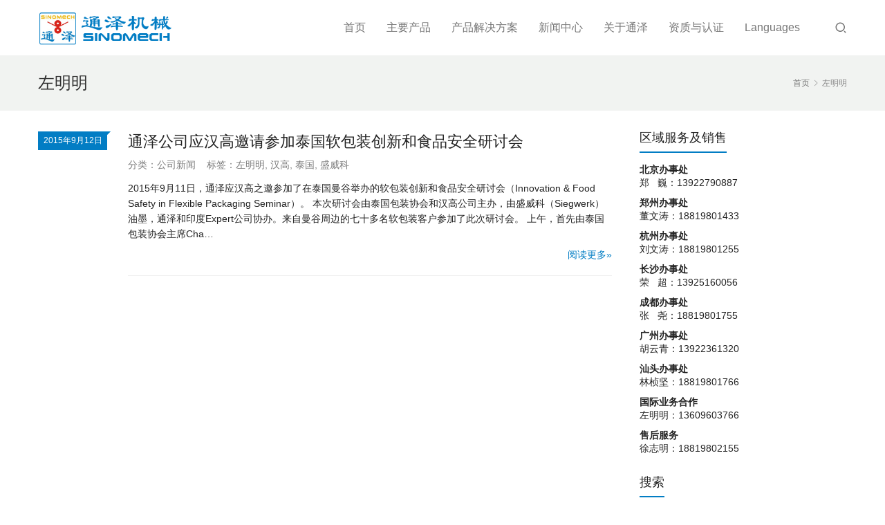

--- FILE ---
content_type: text/html; charset=UTF-8
request_url: http://www.sinomech.com/tag/%E5%B7%A6%E6%98%8E%E6%98%8E
body_size: 6122
content:
<!DOCTYPE html>
<html lang="zh-Hans">
<head>
<meta charset="UTF-8">
<meta http-equiv="X-UA-Compatible" content="IE=Edge,chrome=1">
<meta name="renderer" content="webkit">
<meta name="viewport" content="initial-scale=1.0,user-scalable=no,maximum-scale=1,width=device-width,viewport-fit=cover">
<meta name="format-detection" content="telephone=no">
<title>左明明  |  国家级专精特新“小巨人”企业-广州通泽机械有限公司</title>
	<style>img:is([sizes="auto" i], [sizes^="auto," i]) { contain-intrinsic-size: 3000px 1500px }</style>
	<meta name="applicable-device" content="pc,mobile">
<meta http-equiv="Cache-Control" content="no-transform">
<link rel="shortcut icon" href="https://www.sinomech.cn/wp-content/uploads/2023/03/favicon.png">
<link rel='dns-prefetch' href='//www.sinomech.cn' />
<link rel='stylesheet' id='stylesheet-css' href='//www.sinomech.cn/wp-content/uploads/wpcom/style.4.14.1.1744599030.css?ver=4.14.1' type='text/css' media='all' />
<link rel='stylesheet' id='font-awesome-css' href='http://www.sinomech.cn/wp-content/themes/vitality/themer/assets/css/font-awesome.css?ver=4.14.1' type='text/css' media='all' />
<link rel='stylesheet' id='wp-block-library-css' href='http://www.sinomech.cn/wp-includes/css/dist/block-library/style.min.css?ver=6.7.2' type='text/css' media='all' />
<style id='classic-theme-styles-inline-css' type='text/css'>
/*! This file is auto-generated */
.wp-block-button__link{color:#fff;background-color:#32373c;border-radius:9999px;box-shadow:none;text-decoration:none;padding:calc(.667em + 2px) calc(1.333em + 2px);font-size:1.125em}.wp-block-file__button{background:#32373c;color:#fff;text-decoration:none}
</style>
<style id='global-styles-inline-css' type='text/css'>
:root{--wp--preset--aspect-ratio--square: 1;--wp--preset--aspect-ratio--4-3: 4/3;--wp--preset--aspect-ratio--3-4: 3/4;--wp--preset--aspect-ratio--3-2: 3/2;--wp--preset--aspect-ratio--2-3: 2/3;--wp--preset--aspect-ratio--16-9: 16/9;--wp--preset--aspect-ratio--9-16: 9/16;--wp--preset--color--black: #000000;--wp--preset--color--cyan-bluish-gray: #abb8c3;--wp--preset--color--white: #ffffff;--wp--preset--color--pale-pink: #f78da7;--wp--preset--color--vivid-red: #cf2e2e;--wp--preset--color--luminous-vivid-orange: #ff6900;--wp--preset--color--luminous-vivid-amber: #fcb900;--wp--preset--color--light-green-cyan: #7bdcb5;--wp--preset--color--vivid-green-cyan: #00d084;--wp--preset--color--pale-cyan-blue: #8ed1fc;--wp--preset--color--vivid-cyan-blue: #0693e3;--wp--preset--color--vivid-purple: #9b51e0;--wp--preset--gradient--vivid-cyan-blue-to-vivid-purple: linear-gradient(135deg,rgba(6,147,227,1) 0%,rgb(155,81,224) 100%);--wp--preset--gradient--light-green-cyan-to-vivid-green-cyan: linear-gradient(135deg,rgb(122,220,180) 0%,rgb(0,208,130) 100%);--wp--preset--gradient--luminous-vivid-amber-to-luminous-vivid-orange: linear-gradient(135deg,rgba(252,185,0,1) 0%,rgba(255,105,0,1) 100%);--wp--preset--gradient--luminous-vivid-orange-to-vivid-red: linear-gradient(135deg,rgba(255,105,0,1) 0%,rgb(207,46,46) 100%);--wp--preset--gradient--very-light-gray-to-cyan-bluish-gray: linear-gradient(135deg,rgb(238,238,238) 0%,rgb(169,184,195) 100%);--wp--preset--gradient--cool-to-warm-spectrum: linear-gradient(135deg,rgb(74,234,220) 0%,rgb(151,120,209) 20%,rgb(207,42,186) 40%,rgb(238,44,130) 60%,rgb(251,105,98) 80%,rgb(254,248,76) 100%);--wp--preset--gradient--blush-light-purple: linear-gradient(135deg,rgb(255,206,236) 0%,rgb(152,150,240) 100%);--wp--preset--gradient--blush-bordeaux: linear-gradient(135deg,rgb(254,205,165) 0%,rgb(254,45,45) 50%,rgb(107,0,62) 100%);--wp--preset--gradient--luminous-dusk: linear-gradient(135deg,rgb(255,203,112) 0%,rgb(199,81,192) 50%,rgb(65,88,208) 100%);--wp--preset--gradient--pale-ocean: linear-gradient(135deg,rgb(255,245,203) 0%,rgb(182,227,212) 50%,rgb(51,167,181) 100%);--wp--preset--gradient--electric-grass: linear-gradient(135deg,rgb(202,248,128) 0%,rgb(113,206,126) 100%);--wp--preset--gradient--midnight: linear-gradient(135deg,rgb(2,3,129) 0%,rgb(40,116,252) 100%);--wp--preset--font-size--small: 13px;--wp--preset--font-size--medium: 20px;--wp--preset--font-size--large: 36px;--wp--preset--font-size--x-large: 42px;--wp--preset--spacing--20: 0.44rem;--wp--preset--spacing--30: 0.67rem;--wp--preset--spacing--40: 1rem;--wp--preset--spacing--50: 1.5rem;--wp--preset--spacing--60: 2.25rem;--wp--preset--spacing--70: 3.38rem;--wp--preset--spacing--80: 5.06rem;--wp--preset--shadow--natural: 6px 6px 9px rgba(0, 0, 0, 0.2);--wp--preset--shadow--deep: 12px 12px 50px rgba(0, 0, 0, 0.4);--wp--preset--shadow--sharp: 6px 6px 0px rgba(0, 0, 0, 0.2);--wp--preset--shadow--outlined: 6px 6px 0px -3px rgba(255, 255, 255, 1), 6px 6px rgba(0, 0, 0, 1);--wp--preset--shadow--crisp: 6px 6px 0px rgba(0, 0, 0, 1);}:where(.is-layout-flex){gap: 0.5em;}:where(.is-layout-grid){gap: 0.5em;}body .is-layout-flex{display: flex;}.is-layout-flex{flex-wrap: wrap;align-items: center;}.is-layout-flex > :is(*, div){margin: 0;}body .is-layout-grid{display: grid;}.is-layout-grid > :is(*, div){margin: 0;}:where(.wp-block-columns.is-layout-flex){gap: 2em;}:where(.wp-block-columns.is-layout-grid){gap: 2em;}:where(.wp-block-post-template.is-layout-flex){gap: 1.25em;}:where(.wp-block-post-template.is-layout-grid){gap: 1.25em;}.has-black-color{color: var(--wp--preset--color--black) !important;}.has-cyan-bluish-gray-color{color: var(--wp--preset--color--cyan-bluish-gray) !important;}.has-white-color{color: var(--wp--preset--color--white) !important;}.has-pale-pink-color{color: var(--wp--preset--color--pale-pink) !important;}.has-vivid-red-color{color: var(--wp--preset--color--vivid-red) !important;}.has-luminous-vivid-orange-color{color: var(--wp--preset--color--luminous-vivid-orange) !important;}.has-luminous-vivid-amber-color{color: var(--wp--preset--color--luminous-vivid-amber) !important;}.has-light-green-cyan-color{color: var(--wp--preset--color--light-green-cyan) !important;}.has-vivid-green-cyan-color{color: var(--wp--preset--color--vivid-green-cyan) !important;}.has-pale-cyan-blue-color{color: var(--wp--preset--color--pale-cyan-blue) !important;}.has-vivid-cyan-blue-color{color: var(--wp--preset--color--vivid-cyan-blue) !important;}.has-vivid-purple-color{color: var(--wp--preset--color--vivid-purple) !important;}.has-black-background-color{background-color: var(--wp--preset--color--black) !important;}.has-cyan-bluish-gray-background-color{background-color: var(--wp--preset--color--cyan-bluish-gray) !important;}.has-white-background-color{background-color: var(--wp--preset--color--white) !important;}.has-pale-pink-background-color{background-color: var(--wp--preset--color--pale-pink) !important;}.has-vivid-red-background-color{background-color: var(--wp--preset--color--vivid-red) !important;}.has-luminous-vivid-orange-background-color{background-color: var(--wp--preset--color--luminous-vivid-orange) !important;}.has-luminous-vivid-amber-background-color{background-color: var(--wp--preset--color--luminous-vivid-amber) !important;}.has-light-green-cyan-background-color{background-color: var(--wp--preset--color--light-green-cyan) !important;}.has-vivid-green-cyan-background-color{background-color: var(--wp--preset--color--vivid-green-cyan) !important;}.has-pale-cyan-blue-background-color{background-color: var(--wp--preset--color--pale-cyan-blue) !important;}.has-vivid-cyan-blue-background-color{background-color: var(--wp--preset--color--vivid-cyan-blue) !important;}.has-vivid-purple-background-color{background-color: var(--wp--preset--color--vivid-purple) !important;}.has-black-border-color{border-color: var(--wp--preset--color--black) !important;}.has-cyan-bluish-gray-border-color{border-color: var(--wp--preset--color--cyan-bluish-gray) !important;}.has-white-border-color{border-color: var(--wp--preset--color--white) !important;}.has-pale-pink-border-color{border-color: var(--wp--preset--color--pale-pink) !important;}.has-vivid-red-border-color{border-color: var(--wp--preset--color--vivid-red) !important;}.has-luminous-vivid-orange-border-color{border-color: var(--wp--preset--color--luminous-vivid-orange) !important;}.has-luminous-vivid-amber-border-color{border-color: var(--wp--preset--color--luminous-vivid-amber) !important;}.has-light-green-cyan-border-color{border-color: var(--wp--preset--color--light-green-cyan) !important;}.has-vivid-green-cyan-border-color{border-color: var(--wp--preset--color--vivid-green-cyan) !important;}.has-pale-cyan-blue-border-color{border-color: var(--wp--preset--color--pale-cyan-blue) !important;}.has-vivid-cyan-blue-border-color{border-color: var(--wp--preset--color--vivid-cyan-blue) !important;}.has-vivid-purple-border-color{border-color: var(--wp--preset--color--vivid-purple) !important;}.has-vivid-cyan-blue-to-vivid-purple-gradient-background{background: var(--wp--preset--gradient--vivid-cyan-blue-to-vivid-purple) !important;}.has-light-green-cyan-to-vivid-green-cyan-gradient-background{background: var(--wp--preset--gradient--light-green-cyan-to-vivid-green-cyan) !important;}.has-luminous-vivid-amber-to-luminous-vivid-orange-gradient-background{background: var(--wp--preset--gradient--luminous-vivid-amber-to-luminous-vivid-orange) !important;}.has-luminous-vivid-orange-to-vivid-red-gradient-background{background: var(--wp--preset--gradient--luminous-vivid-orange-to-vivid-red) !important;}.has-very-light-gray-to-cyan-bluish-gray-gradient-background{background: var(--wp--preset--gradient--very-light-gray-to-cyan-bluish-gray) !important;}.has-cool-to-warm-spectrum-gradient-background{background: var(--wp--preset--gradient--cool-to-warm-spectrum) !important;}.has-blush-light-purple-gradient-background{background: var(--wp--preset--gradient--blush-light-purple) !important;}.has-blush-bordeaux-gradient-background{background: var(--wp--preset--gradient--blush-bordeaux) !important;}.has-luminous-dusk-gradient-background{background: var(--wp--preset--gradient--luminous-dusk) !important;}.has-pale-ocean-gradient-background{background: var(--wp--preset--gradient--pale-ocean) !important;}.has-electric-grass-gradient-background{background: var(--wp--preset--gradient--electric-grass) !important;}.has-midnight-gradient-background{background: var(--wp--preset--gradient--midnight) !important;}.has-small-font-size{font-size: var(--wp--preset--font-size--small) !important;}.has-medium-font-size{font-size: var(--wp--preset--font-size--medium) !important;}.has-large-font-size{font-size: var(--wp--preset--font-size--large) !important;}.has-x-large-font-size{font-size: var(--wp--preset--font-size--x-large) !important;}
:where(.wp-block-post-template.is-layout-flex){gap: 1.25em;}:where(.wp-block-post-template.is-layout-grid){gap: 1.25em;}
:where(.wp-block-columns.is-layout-flex){gap: 2em;}:where(.wp-block-columns.is-layout-grid){gap: 2em;}
:root :where(.wp-block-pullquote){font-size: 1.5em;line-height: 1.6;}
</style>
<script type="text/javascript" src="http://www.sinomech.cn/wp-includes/js/jquery/jquery.min.js?ver=3.7.1" id="jquery-core-js"></script>
<script type="text/javascript" src="http://www.sinomech.cn/wp-includes/js/jquery/jquery-migrate.min.js?ver=3.4.1" id="jquery-migrate-js"></script>
<link rel="EditURI" type="application/rsd+xml" title="RSD" href="https://www.sinomech.cn/xmlrpc.php?rsd" />
<link rel="icon" href="https://www.sinomech.cn/wp-content/uploads/2023/03/favicon.png" sizes="32x32" />
<link rel="icon" href="https://www.sinomech.cn/wp-content/uploads/2023/03/favicon.png" sizes="192x192" />
<link rel="apple-touch-icon" href="https://www.sinomech.cn/wp-content/uploads/2023/03/favicon.png" />
<meta name="msapplication-TileImage" content="https://www.sinomech.cn/wp-content/uploads/2023/03/favicon.png" />
<!--[if lte IE 11]><script src="http://www.sinomech.cn/wp-content/themes/vitality/js/update.js"></script><![endif]-->
</head>
<body class="archive tag tag-154 lang-cn">
<header id="header" class="navbar-default">
	<div class="container header-wrap">
        <div class="navbar-header">
                        <div class="logo">
                <a href="https://www.sinomech.cn/" rel="home"><img src="https://www.sinomech.cn/wp-content/uploads/2017/04/logo2.png" alt="国家级专精特新“小巨人”企业-广州通泽机械有限公司"></a>
            </div>
            <button type="button" class="navbar-toggle collapsed" data-toggle="collapse" data-target=".navbar-menu">
                <span class="icon-bar icon-bar-1"></span>
                <span class="icon-bar icon-bar-2"></span>
                <span class="icon-bar icon-bar-3"></span>
            </button>
        </div>
        <nav class="collapse navbar-collapse navbar-right navbar-menu">
            <ul id="menu-%e9%a1%b6%e9%83%a8%e8%8f%9c%e5%8d%95" class="nav navbar-nav"><li class="menu-item"><a href="http://www.sinomech.cn">首页</a></li>
<li class="menu-item dropdown"><a href="https://www.sinomech.cn/category/products" class="dropdown-toggle">主要产品</a>
<ul class="dropdown-menu menu-item-wrap menu-item-col-3">
	<li class="menu-item"><a href="https://www.sinomech.cn/category/products/standardized">标准型无溶剂复合机</a></li>
	<li class="menu-item"><a href="https://www.sinomech.cn/category/products/customized">定制化无溶剂复合机</a></li>
	<li class="menu-item"><a href="https://www.sinomech.cn/category/products/gluesystem">自动混胶和供胶系统</a></li>
</ul>
</li>
<li class="menu-item dropdown"><a href="https://www.sinomech.cn/category/solutions" class="dropdown-toggle">产品解决方案</a>
<ul class="dropdown-menu menu-item-wrap menu-item-col-5">
	<li class="menu-item"><a href="https://www.sinomech.cn/category/solutions/%e5%8e%9a%e5%9f%ba%e6%9d%90%e5%a4%8d%e5%90%88%e8%a7%a3%e5%86%b3%e6%96%b9%e6%a1%88">厚基材复合解决方案</a></li>
	<li class="menu-item"><a href="https://www.sinomech.cn/category/solutions/%e5%a2%99%e7%ba%b8%e5%ae%b6%e8%a3%85%e8%a7%a3%e5%86%b3%e6%96%b9%e6%a1%88">墙纸家装解决方案</a></li>
	<li class="menu-item"><a href="https://www.sinomech.cn/category/solutions/%e5%bb%ba%e6%9d%90%e4%bf%9d%e6%8a%a4%e6%9d%90%e6%96%99%e5%a4%8d%e5%90%88%e8%a7%a3%e5%86%b3%e6%96%b9%e6%a1%88">建材保护材料复合解决方案</a></li>
	<li class="menu-item"><a href="https://www.sinomech.cn/category/solutions/%e7%9a%ae%e9%9d%a9%e9%9d%a2%e6%96%99%e5%a4%8d%e5%90%88%e8%a7%a3%e5%86%b3%e6%96%b9%e6%a1%88">皮革面料复合解决方案</a></li>
	<li class="menu-item"><a href="https://www.sinomech.cn/category/solutions/%e7%ba%b8%e5%a1%91%e5%8c%85%e8%a3%85%e8%a7%a3%e5%86%b3%e6%96%b9%e6%a1%88">纸塑包装解决方案</a></li>
	<li class="menu-item"><a href="https://www.sinomech.cn/category/solutions/%e7%ba%b8%e7%ae%b1%e7%ba%b8%e7%9b%92%e9%a2%84%e5%8d%b0%e5%a4%8d%e5%90%88%e8%a7%a3%e5%86%b3%e6%96%b9%e6%a1%88">纸箱纸盒预印复合解决方案</a></li>
	<li class="menu-item"><a href="https://www.sinomech.cn/category/solutions/%e7%bb%87%e7%89%a9%e5%a4%8d%e5%90%88%e8%a7%a3%e5%86%b3%e6%96%b9%e6%a1%88">织物复合解决方案</a></li>
	<li class="menu-item"><a href="https://www.sinomech.cn/category/solutions/%e8%bd%af%e5%8c%85%e8%a3%85%e6%97%a0%e6%ba%b6%e5%89%82%e5%a4%8d%e5%90%88%e6%9c%ba">软包装解决方案</a></li>
</ul>
</li>
<li class="menu-item dropdown"><a href="#" class="dropdown-toggle">新闻中心</a>
<ul class="dropdown-menu menu-item-wrap menu-item-col-4">
	<li class="menu-item"><a href="https://www.sinomech.cn/category/companynews">公司新闻</a></li>
	<li class="menu-item"><a href="https://www.sinomech.cn/category/news">行业动态</a></li>
	<li class="menu-item"><a href="https://www.sinomech.cn/category/case/customers">无溶剂复合神州行</a></li>
	<li class="menu-item"><a href="https://www.sinomech.cn/category/knowledge/techknowledge">无溶剂复合工艺苑</a></li>
</ul>
</li>
<li class="menu-item dropdown"><a href="#" class="dropdown-toggle">关于通泽</a>
<ul class="dropdown-menu menu-item-wrap menu-item-col-3">
	<li class="menu-item"><a href="https://www.sinomech.cn/about">关于我们</a></li>
	<li class="menu-item"><a href="https://www.sinomech.cn/contact">联系我们</a></li>
	<li class="menu-item"><a href="https://www.sinomech.cn/service">客户服务</a></li>
</ul>
</li>
<li class="menu-item"><a href="#">资质与认证</a></li>
<li class="menu-item dropdown"><a href="#" class="dropdown-toggle">Languages</a>
<ul class="dropdown-menu menu-item-wrap menu-item-col-5">
	<li class="menu-item"><a target="_blank" href="http://www.laminationsolution.com/">English</a></li>
	<li class="menu-item"><a target="_blank" href="http://laminationsolution.ru">Русский</a></li>
	<li class="menu-item"><a target="_blank" href="http://laminate-solution.com">Español</a></li>
	<li class="menu-item"><a target="_blank" href="http://laminationsolution.fr">Français</a></li>
	<li class="menu-item"><a target="_blank" href="http://laminate-solutions.com">العربية</a></li>
</ul>
</li>
</ul><!-- /.navbar-collapse -->

            <div class="navbar-action">
                                    <div class="search-index">
                        <a class="search-icon" href="javascript:;"><i class="wpcom-icon wi"><svg aria-hidden="true"><use xlink:href="#wi-search"></use></svg></i></a>
                        <form class="search-form" action="https://www.sinomech.cn" method="get" role="search">
    <input type="text" class="keyword" name="s" placeholder="输入关键词搜索..." value="">
    <button type="submit" class="submit"><i class="wpcom-icon wi"><svg aria-hidden="true"><use xlink:href="#wi-search"></use></svg></i></button>
</form>                    </div><!-- /.search-index -->
                                
                            </div>
        </nav>
	</div><!-- /.container -->
</header>
<div id="wrap"><div class="post-head">
    <div class="container clearfix" id="j-post-head">
        <ol class="breadcrumb" vocab="https://schema.org/" typeof="BreadcrumbList"><li class="home" property="itemListElement" typeof="ListItem"><a href="https://www.sinomech.cn" property="item" typeof="WebPage"><span property="name" class="hide">国家级专精特新“小巨人”企业-广州通泽机械有限公司</span>首页</a><meta property="position" content="1"></li><li class="active" property="itemListElement" typeof="ListItem"><i class="wpcom-icon wi"><svg aria-hidden="true"><use xlink:href="#wi-arrow-right-3"></use></svg></i><a href="https://www.sinomech.cn/tag/%e5%b7%a6%e6%98%8e%e6%98%8e" property="item" typeof="WebPage"><span property="name">左明明</span></a><meta property="position" content="2"></li></ol>        <h1 class="title pull-left" id="j-title">左明明</h1>
    </div>
</div>
<div class="container wrap">
    <div class="main">
                            <ul class="post-loop post-loop-default cols-3">
                                    <li class="post-row">
    <div class="meta hidden-xs">
        <span class="date">2015年9月12日<i></i></span>
            </div>
    <div class="content">
        <h2 class="entry-title"><a href="https://www.sinomech.cn/companynews/675.html" title="通泽公司应汉高邀请参加泰国软包装创新和食品安全研讨会">通泽公司应汉高邀请参加泰国软包装创新和食品安全研讨会</a></h2>
        <p class="entry-meta">分类：<a href="https://www.sinomech.cn/category/companynews" rel="category tag">公司新闻</a> &nbsp;&nbsp;  标签：<a href="https://www.sinomech.cn/tag/%e5%b7%a6%e6%98%8e%e6%98%8e" rel="tag">左明明</a>, <a href="https://www.sinomech.cn/tag/%e6%b1%89%e9%ab%98" rel="tag">汉高</a>, <a href="https://www.sinomech.cn/tag/%e6%b3%b0%e5%9b%bd" rel="tag">泰国</a>, <a href="https://www.sinomech.cn/tag/%e7%9b%9b%e5%a8%81%e7%a7%91" rel="tag">盛威科</a></p>
        <div class="entry-excerpt-wrap">
                            <div class="entry-excerpt"><p>2015年9月11日，通泽应汉高之邀参加了在泰国曼谷举办的软包装创新和食品安全研讨会（Innovation &amp; Food Safety in Flexible Packaging Seminar）。 本次研讨会由泰国包装协会和汉高公司主办，由盛威科（Siegwerk）油墨，通泽和印度Expert公司协办。来自曼谷周边的七十多名软包装客户参加了此次研讨会。 上午，首先由泰国包装协会主席Cha…</p>
</div>
                    </div>
        <div class="read-more">
            <a class="entry-more" href="https://www.sinomech.cn/companynews/675.html" title="通泽公司应汉高邀请参加泰国软包装创新和食品安全研讨会">阅读更多&raquo;</a>
        </div>
    </div>
</li>                            </ul>
                        </div>
            <aside id="sidebar" class="hidden-xs sidebar">
            <div class="widget widget_text"><h3 class="widget-title"><span>区域服务及销售</span></h3>			<div class="textwidget"><p><strong>北京办事处</strong><br />郑&nbsp&nbsp&nbsp巍：13922790887</p>
<p><strong>郑州办事处</strong><br />董文涛：18819801433</p>
<p><strong>杭州办事处</strong><br />刘文涛：18819801255</p>
<p><strong>长沙办事处</strong><br />荣&nbsp&nbsp&nbsp超：13925160056</p>
<p><strong>成都办事处</strong><br />张&nbsp&nbsp&nbsp尧：18819801755</p>
<p><strong>广州办事处</strong><br />胡云青：13922361320</p>
<p><strong>汕头办事处</strong><br />林桢坚：18819801766</p>
<p><strong>国际业务合作</strong><br />左明明：13609603766</p>
<p><strong>售后服务</strong><br />徐志明：18819802155</p></div>
		</div><div class="widget widget_search"><h3 class="widget-title"><span>搜索</span></h3><form class="search-form" action="https://www.sinomech.cn" method="get" role="search">
    <input type="text" class="keyword" name="s" placeholder="输入关键词搜索..." value="">
    <button type="submit" class="submit"><i class="wpcom-icon wi"><svg aria-hidden="true"><use xlink:href="#wi-search"></use></svg></i></button>
</form></div><div class="widget widget_text"><h3 class="widget-title"><span>通泽使命</span></h3>			<div class="textwidget">未来一百年，我们都做无溶剂！</div>
		</div>        </aside>
    </div>
</div>
<footer class="footer  footer-simple">
        <div class="copyright">
        <div class="container">
                        <p>Copyright © 2007-2025 <a href="http://www.sinomech.cn">广州通泽机械有限公司</a> 版权所有 <a href="https://beian.miit.gov.cn" target="_blank" rel="noopener noreferrer">粤ICP备08123046号</a></p>
        </div>
    </div>
</footer>
            <div class="action action-style-0 action-color-0 action-pos-0" style="bottom:20%;">
                                                    <div class="action-item gotop j-top">
                        <i class="wpcom-icon wi action-item-icon"><svg aria-hidden="true"><use xlink:href="#wi-arrow-up-2"></use></svg></i>                                            </div>
                            </div>
                <script> if(!navigator.userAgent.match(/(iPhone|iPod|Android|ios)/i)) jQuery('.section').removeClass('loaded');</script>
<script type="text/javascript" id="main-js-extra">
/* <![CDATA[ */
var _wpcom_js = {"webp":"","ajaxurl":"https:\/\/www.sinomech.cn\/wp-admin\/admin-ajax.php","theme_url":"http:\/\/www.sinomech.cn\/wp-content\/themes\/vitality","slide_speed":"5000","is_admin":"0","lang":"zh_CN","js_lang":{"share_to":"\u5206\u4eab\u5230: ","copy_done":"\u590d\u5236\u6210\u529f\uff01","copy_fail":"\u6d4f\u89c8\u5668\u6682\u4e0d\u652f\u6301\u62f7\u8d1d\u529f\u80fd","confirm":"\u786e\u5b9a","qrcode":"\u4e8c\u7ef4\u7801"}};
/* ]]> */
</script>
<script type="text/javascript" src="http://www.sinomech.cn/wp-content/themes/vitality/js/main.js?ver=4.14.1" id="main-js"></script>
<script type="text/javascript" src="http://www.sinomech.cn/wp-content/themes/vitality/themer/assets/js/icons-2.8.8.js?ver=4.14.1" id="wpcom-icons-js"></script>
</body>
</html>
<!-- Dynamic page generated in 0.714 seconds. -->
<!-- Cached page generated by WP-Super-Cache on 2025-05-23 20:36:25 -->

<!-- Compression = gzip -->